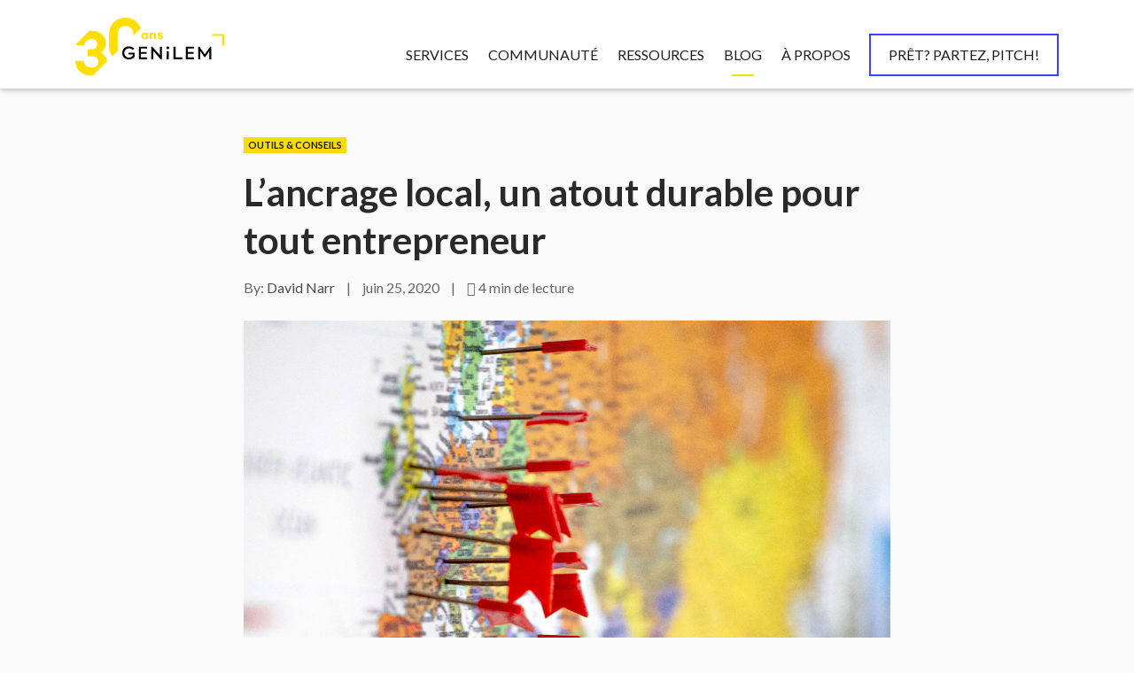

--- FILE ---
content_type: text/html; charset=UTF-8
request_url: https://blog.genilem.ch/lancrage-local-un-atout-durable-pour-tout-entrepreneur/
body_size: 15635
content:
<!DOCTYPE html>
<html lang="fr-FR">
<head>
<meta charset="UTF-8">
<meta name="viewport" content="width=device-width, initial-scale=1.0, maximum-scale=1.0, user-scalable=no">
		<style type="text/css">
					.heateor_sss_button_instagram span.heateor_sss_svg,a.heateor_sss_instagram span.heateor_sss_svg{background:radial-gradient(circle at 30% 107%,#fdf497 0,#fdf497 5%,#fd5949 45%,#d6249f 60%,#285aeb 90%)}
											.heateor_sss_horizontal_sharing .heateor_sss_svg,.heateor_sss_standard_follow_icons_container .heateor_sss_svg{
							color: #fff;
						border-width: 0px;
			border-style: solid;
			border-color: transparent;
		}
					.heateor_sss_horizontal_sharing .heateorSssTCBackground{
				color:#666;
			}
					.heateor_sss_horizontal_sharing span.heateor_sss_svg:hover,.heateor_sss_standard_follow_icons_container span.heateor_sss_svg:hover{
						border-color: transparent;
		}
		.heateor_sss_vertical_sharing span.heateor_sss_svg,.heateor_sss_floating_follow_icons_container span.heateor_sss_svg{
							color: #fff;
						border-width: 0px;
			border-style: solid;
			border-color: transparent;
		}
				.heateor_sss_vertical_sharing .heateorSssTCBackground{
			color:#666;
		}
						.heateor_sss_vertical_sharing span.heateor_sss_svg:hover,.heateor_sss_floating_follow_icons_container span.heateor_sss_svg:hover{
						border-color: transparent;
		}
		@media screen and (max-width:783px) {.heateor_sss_vertical_sharing{display:none!important}}		</style>
		<meta name='robots' content='index, follow, max-image-preview:large, max-snippet:-1, max-video-preview:-1' />

<!-- Google Tag Manager for WordPress by gtm4wp.com -->
<script data-cfasync="false" data-pagespeed-no-defer>
	var gtm4wp_datalayer_name = "dataLayer";
	var dataLayer = dataLayer || [];
</script>
<!-- End Google Tag Manager for WordPress by gtm4wp.com -->
	<!-- This site is optimized with the Yoast SEO plugin v19.7.2 - https://yoast.com/wordpress/plugins/seo/ -->
	<title>Ancrage local, un atout durable pour les entrepreneurs | Blog GENILEM</title><link rel="preload" as="style" href="https://fonts.googleapis.com/css?family=Lato%3A300%2C400%2C700%2C900&#038;subset=latin-ext&#038;display=swap" /><link rel="stylesheet" href="https://fonts.googleapis.com/css?family=Lato%3A300%2C400%2C700%2C900&#038;subset=latin-ext&#038;display=swap" media="print" onload="this.media='all'" /><noscript><link rel="stylesheet" href="https://fonts.googleapis.com/css?family=Lato%3A300%2C400%2C700%2C900&#038;subset=latin-ext&#038;display=swap" /></noscript>
	<meta name="description" content="La crise récente a montré l’importance pour un entrepreneur, d&#039;être intégré dans un territoire régional et bénéficier de ses ressources. Explications." />
	<link rel="canonical" href="https://blog.genilem.ch/lancrage-local-un-atout-durable-pour-tout-entrepreneur/" />
	<meta property="og:locale" content="fr_FR" />
	<meta property="og:type" content="article" />
	<meta property="og:title" content="Ancrage local, un atout durable pour les entrepreneurs | Blog GENILEM" />
	<meta property="og:description" content="La crise récente a montré l’importance pour un entrepreneur, d&#039;être intégré dans un territoire régional et bénéficier de ses ressources. Explications." />
	<meta property="og:url" content="https://blog.genilem.ch/lancrage-local-un-atout-durable-pour-tout-entrepreneur/" />
	<meta property="og:site_name" content="Genilem" />
	<meta property="article:publisher" content="https://www.facebook.com/genilem/" />
	<meta property="article:published_time" content="2020-06-25T10:14:54+00:00" />
	<meta property="article:modified_time" content="2024-01-23T11:52:20+00:00" />
	<meta property="og:image" content="https://blog.genilem.ch/wp-content/uploads/2020/06/ancrage-local.jpg" />
	<meta property="og:image:width" content="1024" />
	<meta property="og:image:height" content="683" />
	<meta property="og:image:type" content="image/jpeg" />
	<meta name="author" content="David Narr" />
	<meta name="twitter:card" content="summary_large_image" />
	<meta name="twitter:creator" content="@genilemvdge" />
	<meta name="twitter:site" content="@genilemvdge" />
	<meta name="twitter:label1" content="Écrit par" />
	<meta name="twitter:data1" content="David Narr" />
	<meta name="twitter:label2" content="Durée de lecture estimée" />
	<meta name="twitter:data2" content="5 minutes" />
	<script type="application/ld+json" class="yoast-schema-graph">{"@context":"https://schema.org","@graph":[{"@type":"WebPage","@id":"https://blog.genilem.ch/lancrage-local-un-atout-durable-pour-tout-entrepreneur/","url":"https://blog.genilem.ch/lancrage-local-un-atout-durable-pour-tout-entrepreneur/","name":"Ancrage local, un atout durable pour les entrepreneurs | Blog GENILEM","isPartOf":{"@id":"https://blog.genilem.ch/#website"},"primaryImageOfPage":{"@id":"https://blog.genilem.ch/lancrage-local-un-atout-durable-pour-tout-entrepreneur/#primaryimage"},"image":{"@id":"https://blog.genilem.ch/lancrage-local-un-atout-durable-pour-tout-entrepreneur/#primaryimage"},"thumbnailUrl":"https://blog.genilem.ch/wp-content/uploads/2020/06/ancrage-local.jpg","datePublished":"2020-06-25T10:14:54+00:00","dateModified":"2024-01-23T11:52:20+00:00","author":{"@id":"https://blog.genilem.ch/#/schema/person/619e544b1bd15ee6638400f6164f2a2e"},"description":"La crise récente a montré l’importance pour un entrepreneur, d'être intégré dans un territoire régional et bénéficier de ses ressources. Explications.","breadcrumb":{"@id":"https://blog.genilem.ch/lancrage-local-un-atout-durable-pour-tout-entrepreneur/#breadcrumb"},"inLanguage":"fr-FR","potentialAction":[{"@type":"ReadAction","target":["https://blog.genilem.ch/lancrage-local-un-atout-durable-pour-tout-entrepreneur/"]}]},{"@type":"ImageObject","inLanguage":"fr-FR","@id":"https://blog.genilem.ch/lancrage-local-un-atout-durable-pour-tout-entrepreneur/#primaryimage","url":"https://blog.genilem.ch/wp-content/uploads/2020/06/ancrage-local.jpg","contentUrl":"https://blog.genilem.ch/wp-content/uploads/2020/06/ancrage-local.jpg","width":1024,"height":683},{"@type":"BreadcrumbList","@id":"https://blog.genilem.ch/lancrage-local-un-atout-durable-pour-tout-entrepreneur/#breadcrumb","itemListElement":[{"@type":"ListItem","position":1,"name":"Home","item":"https://blog.genilem.ch/"},{"@type":"ListItem","position":2,"name":"L’ancrage local, un atout durable pour tout entrepreneur"}]},{"@type":"WebSite","@id":"https://blog.genilem.ch/#website","url":"https://blog.genilem.ch/","name":"Genilem","description":"Accompagnateur de jeune entreprises innovantes","potentialAction":[{"@type":"SearchAction","target":{"@type":"EntryPoint","urlTemplate":"https://blog.genilem.ch/?s={search_term_string}"},"query-input":"required name=search_term_string"}],"inLanguage":"fr-FR"},{"@type":"Person","@id":"https://blog.genilem.ch/#/schema/person/619e544b1bd15ee6638400f6164f2a2e","name":"David Narr","image":{"@type":"ImageObject","inLanguage":"fr-FR","@id":"https://blog.genilem.ch/#/schema/person/image/","url":"https://secure.gravatar.com/avatar/1ca7c1fea46d2e29e719ec37d8a28984?s=96&d=mm&r=g","contentUrl":"https://secure.gravatar.com/avatar/1ca7c1fea46d2e29e719ec37d8a28984?s=96&d=mm&r=g","caption":"David Narr"},"sameAs":["http://www.genilem.ch"],"url":"https://blog.genilem.ch/author/david-narr/"}]}</script>
	<!-- / Yoast SEO plugin. -->


<link rel='dns-prefetch' href='//www.google.com' />
<link rel='dns-prefetch' href='//maps.google.com' />
<link rel='dns-prefetch' href='//fonts.googleapis.com' />
<link rel='dns-prefetch' href='//code.ionicframework.com' />
<link href='https://fonts.gstatic.com' crossorigin rel='preconnect' />
<link rel="alternate" type="application/rss+xml" title="Genilem &raquo; Flux" href="https://blog.genilem.ch/feed/" />
<link rel="alternate" type="application/rss+xml" title="Genilem &raquo; Flux des commentaires" href="https://blog.genilem.ch/comments/feed/" />
<link rel="alternate" type="application/rss+xml" title="Genilem &raquo; L’ancrage local, un atout durable pour tout entrepreneur Flux des commentaires" href="https://blog.genilem.ch/lancrage-local-un-atout-durable-pour-tout-entrepreneur/feed/" />
<style type="text/css">
img.wp-smiley,
img.emoji {
	display: inline !important;
	border: none !important;
	box-shadow: none !important;
	height: 1em !important;
	width: 1em !important;
	margin: 0 0.07em !important;
	vertical-align: -0.1em !important;
	background: none !important;
	padding: 0 !important;
}
</style>
	<link rel='stylesheet' id='wp-block-library-css'  href='https://blog.genilem.ch/wp-includes/css/dist/block-library/style.min.css?ver=6.0.2' type='text/css' media='all' />
<style id='global-styles-inline-css' type='text/css'>
body{--wp--preset--color--black: #000000;--wp--preset--color--cyan-bluish-gray: #abb8c3;--wp--preset--color--white: #ffffff;--wp--preset--color--pale-pink: #f78da7;--wp--preset--color--vivid-red: #cf2e2e;--wp--preset--color--luminous-vivid-orange: #ff6900;--wp--preset--color--luminous-vivid-amber: #fcb900;--wp--preset--color--light-green-cyan: #7bdcb5;--wp--preset--color--vivid-green-cyan: #00d084;--wp--preset--color--pale-cyan-blue: #8ed1fc;--wp--preset--color--vivid-cyan-blue: #0693e3;--wp--preset--color--vivid-purple: #9b51e0;--wp--preset--gradient--vivid-cyan-blue-to-vivid-purple: linear-gradient(135deg,rgba(6,147,227,1) 0%,rgb(155,81,224) 100%);--wp--preset--gradient--light-green-cyan-to-vivid-green-cyan: linear-gradient(135deg,rgb(122,220,180) 0%,rgb(0,208,130) 100%);--wp--preset--gradient--luminous-vivid-amber-to-luminous-vivid-orange: linear-gradient(135deg,rgba(252,185,0,1) 0%,rgba(255,105,0,1) 100%);--wp--preset--gradient--luminous-vivid-orange-to-vivid-red: linear-gradient(135deg,rgba(255,105,0,1) 0%,rgb(207,46,46) 100%);--wp--preset--gradient--very-light-gray-to-cyan-bluish-gray: linear-gradient(135deg,rgb(238,238,238) 0%,rgb(169,184,195) 100%);--wp--preset--gradient--cool-to-warm-spectrum: linear-gradient(135deg,rgb(74,234,220) 0%,rgb(151,120,209) 20%,rgb(207,42,186) 40%,rgb(238,44,130) 60%,rgb(251,105,98) 80%,rgb(254,248,76) 100%);--wp--preset--gradient--blush-light-purple: linear-gradient(135deg,rgb(255,206,236) 0%,rgb(152,150,240) 100%);--wp--preset--gradient--blush-bordeaux: linear-gradient(135deg,rgb(254,205,165) 0%,rgb(254,45,45) 50%,rgb(107,0,62) 100%);--wp--preset--gradient--luminous-dusk: linear-gradient(135deg,rgb(255,203,112) 0%,rgb(199,81,192) 50%,rgb(65,88,208) 100%);--wp--preset--gradient--pale-ocean: linear-gradient(135deg,rgb(255,245,203) 0%,rgb(182,227,212) 50%,rgb(51,167,181) 100%);--wp--preset--gradient--electric-grass: linear-gradient(135deg,rgb(202,248,128) 0%,rgb(113,206,126) 100%);--wp--preset--gradient--midnight: linear-gradient(135deg,rgb(2,3,129) 0%,rgb(40,116,252) 100%);--wp--preset--duotone--dark-grayscale: url('#wp-duotone-dark-grayscale');--wp--preset--duotone--grayscale: url('#wp-duotone-grayscale');--wp--preset--duotone--purple-yellow: url('#wp-duotone-purple-yellow');--wp--preset--duotone--blue-red: url('#wp-duotone-blue-red');--wp--preset--duotone--midnight: url('#wp-duotone-midnight');--wp--preset--duotone--magenta-yellow: url('#wp-duotone-magenta-yellow');--wp--preset--duotone--purple-green: url('#wp-duotone-purple-green');--wp--preset--duotone--blue-orange: url('#wp-duotone-blue-orange');--wp--preset--font-size--small: 13px;--wp--preset--font-size--medium: 20px;--wp--preset--font-size--large: 36px;--wp--preset--font-size--x-large: 42px;}.has-black-color{color: var(--wp--preset--color--black) !important;}.has-cyan-bluish-gray-color{color: var(--wp--preset--color--cyan-bluish-gray) !important;}.has-white-color{color: var(--wp--preset--color--white) !important;}.has-pale-pink-color{color: var(--wp--preset--color--pale-pink) !important;}.has-vivid-red-color{color: var(--wp--preset--color--vivid-red) !important;}.has-luminous-vivid-orange-color{color: var(--wp--preset--color--luminous-vivid-orange) !important;}.has-luminous-vivid-amber-color{color: var(--wp--preset--color--luminous-vivid-amber) !important;}.has-light-green-cyan-color{color: var(--wp--preset--color--light-green-cyan) !important;}.has-vivid-green-cyan-color{color: var(--wp--preset--color--vivid-green-cyan) !important;}.has-pale-cyan-blue-color{color: var(--wp--preset--color--pale-cyan-blue) !important;}.has-vivid-cyan-blue-color{color: var(--wp--preset--color--vivid-cyan-blue) !important;}.has-vivid-purple-color{color: var(--wp--preset--color--vivid-purple) !important;}.has-black-background-color{background-color: var(--wp--preset--color--black) !important;}.has-cyan-bluish-gray-background-color{background-color: var(--wp--preset--color--cyan-bluish-gray) !important;}.has-white-background-color{background-color: var(--wp--preset--color--white) !important;}.has-pale-pink-background-color{background-color: var(--wp--preset--color--pale-pink) !important;}.has-vivid-red-background-color{background-color: var(--wp--preset--color--vivid-red) !important;}.has-luminous-vivid-orange-background-color{background-color: var(--wp--preset--color--luminous-vivid-orange) !important;}.has-luminous-vivid-amber-background-color{background-color: var(--wp--preset--color--luminous-vivid-amber) !important;}.has-light-green-cyan-background-color{background-color: var(--wp--preset--color--light-green-cyan) !important;}.has-vivid-green-cyan-background-color{background-color: var(--wp--preset--color--vivid-green-cyan) !important;}.has-pale-cyan-blue-background-color{background-color: var(--wp--preset--color--pale-cyan-blue) !important;}.has-vivid-cyan-blue-background-color{background-color: var(--wp--preset--color--vivid-cyan-blue) !important;}.has-vivid-purple-background-color{background-color: var(--wp--preset--color--vivid-purple) !important;}.has-black-border-color{border-color: var(--wp--preset--color--black) !important;}.has-cyan-bluish-gray-border-color{border-color: var(--wp--preset--color--cyan-bluish-gray) !important;}.has-white-border-color{border-color: var(--wp--preset--color--white) !important;}.has-pale-pink-border-color{border-color: var(--wp--preset--color--pale-pink) !important;}.has-vivid-red-border-color{border-color: var(--wp--preset--color--vivid-red) !important;}.has-luminous-vivid-orange-border-color{border-color: var(--wp--preset--color--luminous-vivid-orange) !important;}.has-luminous-vivid-amber-border-color{border-color: var(--wp--preset--color--luminous-vivid-amber) !important;}.has-light-green-cyan-border-color{border-color: var(--wp--preset--color--light-green-cyan) !important;}.has-vivid-green-cyan-border-color{border-color: var(--wp--preset--color--vivid-green-cyan) !important;}.has-pale-cyan-blue-border-color{border-color: var(--wp--preset--color--pale-cyan-blue) !important;}.has-vivid-cyan-blue-border-color{border-color: var(--wp--preset--color--vivid-cyan-blue) !important;}.has-vivid-purple-border-color{border-color: var(--wp--preset--color--vivid-purple) !important;}.has-vivid-cyan-blue-to-vivid-purple-gradient-background{background: var(--wp--preset--gradient--vivid-cyan-blue-to-vivid-purple) !important;}.has-light-green-cyan-to-vivid-green-cyan-gradient-background{background: var(--wp--preset--gradient--light-green-cyan-to-vivid-green-cyan) !important;}.has-luminous-vivid-amber-to-luminous-vivid-orange-gradient-background{background: var(--wp--preset--gradient--luminous-vivid-amber-to-luminous-vivid-orange) !important;}.has-luminous-vivid-orange-to-vivid-red-gradient-background{background: var(--wp--preset--gradient--luminous-vivid-orange-to-vivid-red) !important;}.has-very-light-gray-to-cyan-bluish-gray-gradient-background{background: var(--wp--preset--gradient--very-light-gray-to-cyan-bluish-gray) !important;}.has-cool-to-warm-spectrum-gradient-background{background: var(--wp--preset--gradient--cool-to-warm-spectrum) !important;}.has-blush-light-purple-gradient-background{background: var(--wp--preset--gradient--blush-light-purple) !important;}.has-blush-bordeaux-gradient-background{background: var(--wp--preset--gradient--blush-bordeaux) !important;}.has-luminous-dusk-gradient-background{background: var(--wp--preset--gradient--luminous-dusk) !important;}.has-pale-ocean-gradient-background{background: var(--wp--preset--gradient--pale-ocean) !important;}.has-electric-grass-gradient-background{background: var(--wp--preset--gradient--electric-grass) !important;}.has-midnight-gradient-background{background: var(--wp--preset--gradient--midnight) !important;}.has-small-font-size{font-size: var(--wp--preset--font-size--small) !important;}.has-medium-font-size{font-size: var(--wp--preset--font-size--medium) !important;}.has-large-font-size{font-size: var(--wp--preset--font-size--large) !important;}.has-x-large-font-size{font-size: var(--wp--preset--font-size--x-large) !important;}
</style>
<link data-minify="1" rel='stylesheet' id='contact-form-7-css'  href='https://blog.genilem.ch/wp-content/cache/min/1/wp-content/plugins/contact-form-7/includes/css/styles.css?ver=1736933770' type='text/css' media='all' />
<style id='contact-form-7-inline-css' type='text/css'>
.wpcf7 .wpcf7-recaptcha iframe {margin-bottom: 0;}.wpcf7 .wpcf7-recaptcha[data-align="center"] > div {margin: 0 auto;}.wpcf7 .wpcf7-recaptcha[data-align="right"] > div {margin: 0 0 0 auto;}
</style>
<link rel='stylesheet' id='bootstrap-css'  href='https://blog.genilem.ch/wp-content/themes/genilem/bootstrap-4/css/bootstrap.min.css?ver=6.0.2' type='text/css' media='all' />
<link rel='stylesheet' id='owl-style-css'  href='https://blog.genilem.ch/wp-content/themes/genilem/owl/owl.carousel.min.css?ver=all' type='text/css' media='all' />
<link data-minify="1" rel='stylesheet' id='bg-video-style-css'  href='https://blog.genilem.ch/wp-content/cache/min/1/wp-content/themes/genilem/js/jq-background-video/jquery.background-video.css?ver=1736933770' type='text/css' media='all' />
<link data-minify="1" rel='stylesheet' id='magnific-theme-css'  href='https://blog.genilem.ch/wp-content/cache/min/1/wp-content/themes/genilem/css/magnific-popup.css?ver=1736933770' type='text/css' media='all' />
<link data-minify="1" rel='stylesheet' id='animate-css'  href='https://blog.genilem.ch/wp-content/cache/min/1/wp-content/themes/genilem/css/animate.css?ver=1736933770' type='text/css' media='all' />

<link data-minify="1" rel='stylesheet' id='ionicons-css'  href='https://blog.genilem.ch/wp-content/cache/min/1/ionicons/2.0.1/css/ionicons.min.css?ver=1736933770' type='text/css' media='all' />
<link data-minify="1" rel='stylesheet' id='start-style-css'  href='https://blog.genilem.ch/wp-content/cache/min/1/wp-content/themes/genilem/style.css?ver=1736933770' type='text/css' media='all' />
<link data-minify="1" rel='stylesheet' id='wp_mailjet_subscribe_widget-widget-front-styles-css'  href='https://blog.genilem.ch/wp-content/cache/min/1/wp-content/plugins/mailjet-for-wordpress/src/widget/css/front-widget.css?ver=1736933770' type='text/css' media='all' />
<link data-minify="1" rel='stylesheet' id='heateor_sss_frontend_css-css'  href='https://blog.genilem.ch/wp-content/cache/min/1/wp-content/plugins/sassy-social-share/public/css/sassy-social-share-public.css?ver=1736933770' type='text/css' media='all' />
<script type='text/javascript' src='https://blog.genilem.ch/wp-includes/js/jquery/jquery.min.js?ver=3.6.0' id='jquery-core-js'></script>
<script type='text/javascript' src='https://blog.genilem.ch/wp-includes/js/jquery/jquery-migrate.min.js?ver=3.3.2' id='jquery-migrate-js'></script>
<script type='text/javascript' src='https://blog.genilem.ch/wp-content/themes/genilem/bootstrap-4/js/bootstrap.min.js?ver=6.0.2' id='bootstrap-script-js'></script>
<script type='text/javascript' src='https://blog.genilem.ch/wp-content/themes/genilem/owl/owl.carousel.min.js?ver=6.0.2' id='owl-script-js'></script>
<script type='text/javascript' src='https://blog.genilem.ch/wp-content/themes/genilem/js/jquery.fitvids.js?ver=6.0.2' id='fitvids-js'></script>
<script type='text/javascript' src='https://blog.genilem.ch/wp-content/themes/genilem/js/jq-background-video/jquery.background-video.js?ver=6.0.2' id='bg-video-js'></script>
<script type='text/javascript' src='https://blog.genilem.ch/wp-content/themes/genilem/js/jquery.magnific-popup.min.js?ver=6.0.2' id='magnific-js'></script>
<script type='text/javascript' src='https://blog.genilem.ch/wp-content/themes/genilem/js/jquery.matchHeight-min.js?ver=6.0.2' id='matchHeight-js'></script>
<script type='text/javascript' src='https://blog.genilem.ch/wp-content/themes/genilem/js/SmoothScroll.js?ver=6.0.2' id='SmoothScroll-js'></script>
<script type='text/javascript' src='https://maps.google.com/maps/api/js?key=AIzaSyDPtXgN1h6w3sEMOIBIGhaoPs0IMDPkJlM&#038;ver=6.0.2' id='gmap-js'></script>
<link rel="https://api.w.org/" href="https://blog.genilem.ch/wp-json/" /><link rel="alternate" type="application/json" href="https://blog.genilem.ch/wp-json/wp/v2/posts/2102" /><link rel="EditURI" type="application/rsd+xml" title="RSD" href="https://blog.genilem.ch/xmlrpc.php?rsd" />
<link rel="wlwmanifest" type="application/wlwmanifest+xml" href="https://blog.genilem.ch/wp-includes/wlwmanifest.xml" /> 
<meta name="generator" content="WordPress 6.0.2" />
<link rel='shortlink' href='https://blog.genilem.ch/?p=2102' />
<link rel="alternate" type="application/json+oembed" href="https://blog.genilem.ch/wp-json/oembed/1.0/embed?url=https%3A%2F%2Fblog.genilem.ch%2Flancrage-local-un-atout-durable-pour-tout-entrepreneur%2F" />
<link rel="alternate" type="text/xml+oembed" href="https://blog.genilem.ch/wp-json/oembed/1.0/embed?url=https%3A%2F%2Fblog.genilem.ch%2Flancrage-local-un-atout-durable-pour-tout-entrepreneur%2F&#038;format=xml" />

<!-- Google Tag Manager for WordPress by gtm4wp.com -->
<!-- GTM Container placement set to footer -->
<script data-cfasync="false" data-pagespeed-no-defer type="text/javascript">
	var dataLayer_content = {"pagePostType":"post","pagePostType2":"single-post","pageCategory":["outils-et-conseils"],"pageAttributes":["covid-19","economie-locale","entrepreneuriat","entrepreneurs","local","pme-magazine","region","regional","reseau","reseautage"],"pagePostAuthor":"David Narr"};
	dataLayer.push( dataLayer_content );
</script>
<script data-cfasync="false">
(function(w,d,s,l,i){w[l]=w[l]||[];w[l].push({'gtm.start':
new Date().getTime(),event:'gtm.js'});var f=d.getElementsByTagName(s)[0],
j=d.createElement(s),dl=l!='dataLayer'?'&l='+l:'';j.async=true;j.src=
'//www.googletagmanager.com/gtm.'+'js?id='+i+dl;f.parentNode.insertBefore(j,f);
})(window,document,'script','dataLayer','GTM-PX5MZQ9');
</script>
<!-- End Google Tag Manager -->
<!-- End Google Tag Manager for WordPress by gtm4wp.com --><link rel="icon" href="https://blog.genilem.ch/wp-content/uploads/2019/03/cropped-favicon-transparent-32x32.png" sizes="32x32" />
<link rel="icon" href="https://blog.genilem.ch/wp-content/uploads/2019/03/cropped-favicon-transparent-192x192.png" sizes="192x192" />
<link rel="apple-touch-icon" href="https://blog.genilem.ch/wp-content/uploads/2019/03/cropped-favicon-transparent-180x180.png" />
<meta name="msapplication-TileImage" content="https://blog.genilem.ch/wp-content/uploads/2019/03/cropped-favicon-transparent-270x270.png" />

</head>
<body data-rsssl=1 class="post-template-default single single-post postid-2102 single-format-standard">

	<div class="preload-page"><div class="loader"><i></i></div></div>

	<header class="">

		<div class="container">

			<a href="#" class="navicon"><i></i><i></i><i></i></a>
			<a href="https://genilem.ch/" class="logo">
				<img src="https://blog.genilem.ch/wp-content/uploads/2025/01/30logo.svg" alt="Genilem">
			</a>
			<nav class="main">
				<ul id="main-menu" class="menu"><li id="menu-item-5" class="menu-item menu-item-type-custom menu-item-object-custom menu-item-has-children menu-item-5"><a href="#">Services</a>
<ul class="sub-menu">
	<li id="menu-item-1170" class="menu-item menu-item-type-custom menu-item-object-custom menu-item-1170"><a href="https://genilem.ch/diagnostic/">Diagnostic de projet</a></li>
	<li id="menu-item-1172" class="menu-item menu-item-type-custom menu-item-object-custom menu-item-1172"><a href="https://genilem.ch/acceleration/">Accélération</a></li>
	<li id="menu-item-1171" class="menu-item menu-item-type-custom menu-item-object-custom menu-item-1171"><a href="https://formation.genilem.ch">Formation à la création d&rsquo;entreprise</a></li>
</ul>
</li>
<li id="menu-item-1175" class="menu-item menu-item-type-custom menu-item-object-custom menu-item-has-children menu-item-1175"><a href="#">Communauté</a>
<ul class="sub-menu">
	<li id="menu-item-2178" class="menu-item menu-item-type-custom menu-item-object-custom menu-item-2178"><a href="https://genilem.ch/entreprises-accelerees/">Entreprises accélérées</a></li>
	<li id="menu-item-2179" class="menu-item menu-item-type-custom menu-item-object-custom menu-item-2179"><a href="https://genilem.ch/alumni/">Alumni</a></li>
	<li id="menu-item-1948" class="menu-item menu-item-type-custom menu-item-object-custom menu-item-1948"><a href="https://genilem.ch/parrains/">Parrains</a></li>
</ul>
</li>
<li id="menu-item-1943" class="menu-item menu-item-type-custom menu-item-object-custom menu-item-has-children menu-item-1943"><a href="#">Ressources</a>
<ul class="sub-menu">
	<li id="menu-item-4904" class="menu-item menu-item-type-custom menu-item-object-custom menu-item-4904"><a href="https://genilem.ch/ia/">GENILEM IA</a></li>
	<li id="menu-item-3279" class="menu-item menu-item-type-custom menu-item-object-custom menu-item-3279"><a href="https://ressources.genilem.ch/">Guide en ligne : Créer son entreprise</a></li>
	<li id="menu-item-3280" class="menu-item menu-item-type-custom menu-item-object-custom menu-item-3280"><a href="https://ressources.genilem.ch/boite-a-outils-entrepreneur/">Boîte à outils de l&rsquo;entrepreneur</a></li>
	<li id="menu-item-2402" class="menu-item menu-item-type-custom menu-item-object-custom menu-item-2402"><a href="https://genilem.ch/prix-et-concours/">Prix et concours</a></li>
	<li id="menu-item-4760" class="menu-item menu-item-type-custom menu-item-object-custom menu-item-4760"><a href="https://genilem.ch/wp-content/uploads/2024/04/mapping-ecosysteme-creation-entreprise-genilem.pdf">Mapping écosystème</a></li>
</ul>
</li>
<li id="menu-item-1176" class="alt menu-item menu-item-type-custom menu-item-object-custom menu-item-home menu-item-has-children menu-item-1176"><a href="https://blog.genilem.ch/">Blog</a>
<ul class="sub-menu">
	<li id="menu-item-3725" class="menu-item menu-item-type-taxonomy menu-item-object-category menu-item-3725"><a href="https://blog.genilem.ch/category/actualites/">Actualités</a></li>
	<li id="menu-item-5810" class="menu-item menu-item-type-taxonomy menu-item-object-category menu-item-5810"><a href="https://blog.genilem.ch/category/special-30-ans/">Spécial 30 ans</a></li>
	<li id="menu-item-3726" class="menu-item menu-item-type-taxonomy menu-item-object-category menu-item-3726"><a href="https://blog.genilem.ch/category/podcast/">Podcast</a></li>
	<li id="menu-item-3728" class="menu-item menu-item-type-taxonomy menu-item-object-category current-post-ancestor current-menu-parent current-post-parent menu-item-3728"><a href="https://blog.genilem.ch/category/outils-et-conseils/">Outils &amp; Conseils</a></li>
	<li id="menu-item-3727" class="menu-item menu-item-type-taxonomy menu-item-object-category menu-item-3727"><a href="https://blog.genilem.ch/category/portraits-dentrepreneurs/">Portraits d&rsquo;entrepreneurs</a></li>
</ul>
</li>
<li id="menu-item-1946" class="menu-item menu-item-type-custom menu-item-object-custom menu-item-has-children menu-item-1946"><a href="#">À propos</a>
<ul class="sub-menu">
	<li id="menu-item-1174" class="menu-item menu-item-type-custom menu-item-object-custom menu-item-1174"><a href="https://genilem.ch/notre-association/">Notre association</a></li>
	<li id="menu-item-1947" class="menu-item menu-item-type-custom menu-item-object-custom menu-item-1947"><a href="https://genilem.ch/equipe/">Notre équipe</a></li>
	<li id="menu-item-3743" class="menu-item menu-item-type-custom menu-item-object-custom menu-item-3743"><a href="https://genilem.ch/dossiers/">Dossiers thématiques</a></li>
	<li id="menu-item-1177" class="menu-item menu-item-type-custom menu-item-object-custom menu-item-1177"><a href="https://genilem.ch/contact/">Contact</a></li>
</ul>
</li>
<li id="menu-item-4122" class="blue menu-item menu-item-type-custom menu-item-object-custom menu-item-4122"><a href="https://pitch.genilem.ch">PRÊT? PARTEZ, PITCH!</a></li>
</ul>			</nav>

		</div>


		<div class="mobileMenu">
			<div class="valign">
				<div class="middle">
					<ul id="mobile-menu" class="menu"><li id="menu-item-1178" class="menu-item menu-item-type-custom menu-item-object-custom menu-item-1178"><a href="https://genilem.ch">Home</a></li>
<li id="menu-item-231" class="menu-item menu-item-type-custom menu-item-object-custom menu-item-has-children menu-item-231"><a href="#">Services</a>
<ul class="sub-menu">
	<li id="menu-item-1179" class="menu-item menu-item-type-custom menu-item-object-custom menu-item-1179"><a href="https://genilem.ch/diagnostic/">Diagnostic de projet</a></li>
	<li id="menu-item-1181" class="menu-item menu-item-type-custom menu-item-object-custom menu-item-1181"><a href="https://genilem.ch/acceleration/">Accélération</a></li>
	<li id="menu-item-1180" class="menu-item menu-item-type-custom menu-item-object-custom menu-item-1180"><a href="https://formation.genilem.ch">Formation à la création d&rsquo;entreprise</a></li>
</ul>
</li>
<li id="menu-item-1184" class="menu-item menu-item-type-custom menu-item-object-custom menu-item-has-children menu-item-1184"><a href="#">Communauté</a>
<ul class="sub-menu">
	<li id="menu-item-2180" class="menu-item menu-item-type-custom menu-item-object-custom menu-item-2180"><a href="https://genilem.ch/entreprises-accelerees/">Entreprises accélérées</a></li>
	<li id="menu-item-2181" class="menu-item menu-item-type-custom menu-item-object-custom menu-item-2181"><a href="https://genilem.ch/alumni/">Alumni</a></li>
	<li id="menu-item-1958" class="menu-item menu-item-type-custom menu-item-object-custom menu-item-1958"><a href="https://genilem.ch/parrains/">Parrains</a></li>
</ul>
</li>
<li id="menu-item-1952" class="menu-item menu-item-type-custom menu-item-object-custom menu-item-has-children menu-item-1952"><a href="#">Ressources</a>
<ul class="sub-menu">
	<li id="menu-item-4903" class="menu-item menu-item-type-custom menu-item-object-custom menu-item-4903"><a href="https://genilem.ch/ia/">GENILEM IA</a></li>
	<li id="menu-item-3282" class="menu-item menu-item-type-custom menu-item-object-custom menu-item-3282"><a href="https://ressources.genilem.ch/">Guide en ligne : Créer son entreprise</a></li>
	<li id="menu-item-3281" class="menu-item menu-item-type-custom menu-item-object-custom menu-item-3281"><a href="https://ressources.genilem.ch/boite-a-outils-entrepreneur/">Boîte à outils de l&rsquo;entrepreneur</a></li>
	<li id="menu-item-2401" class="menu-item menu-item-type-custom menu-item-object-custom menu-item-2401"><a href="https://genilem.ch/prix-et-concours/">Prix et concours</a></li>
	<li id="menu-item-4762" class="menu-item menu-item-type-custom menu-item-object-custom menu-item-4762"><a href="https://genilem.ch/wp-content/uploads/2024/04/mapping-ecosysteme-creation-entreprise-genilem.pdf">Mapping écosystème</a></li>
</ul>
</li>
<li id="menu-item-1185" class="menu-item menu-item-type-custom menu-item-object-custom menu-item-home menu-item-has-children menu-item-1185"><a href="https://blog.genilem.ch/">Blog</a>
<ul class="sub-menu">
	<li id="menu-item-3721" class="menu-item menu-item-type-taxonomy menu-item-object-category menu-item-3721"><a href="https://blog.genilem.ch/category/actualites/">Actualités</a></li>
	<li id="menu-item-5811" class="menu-item menu-item-type-taxonomy menu-item-object-category menu-item-5811"><a href="https://blog.genilem.ch/category/special-30-ans/">Spécial 30 ans</a></li>
	<li id="menu-item-3722" class="menu-item menu-item-type-taxonomy menu-item-object-category menu-item-3722"><a href="https://blog.genilem.ch/category/podcast/">Podcast</a></li>
	<li id="menu-item-3724" class="menu-item menu-item-type-taxonomy menu-item-object-category current-post-ancestor current-menu-parent current-post-parent menu-item-3724"><a href="https://blog.genilem.ch/category/outils-et-conseils/">Outils &amp; Conseils</a></li>
	<li id="menu-item-3723" class="menu-item menu-item-type-taxonomy menu-item-object-category menu-item-3723"><a href="https://blog.genilem.ch/category/portraits-dentrepreneurs/">Portraits d&rsquo;entrepreneurs</a></li>
</ul>
</li>
<li id="menu-item-1955" class="menu-item menu-item-type-custom menu-item-object-custom menu-item-has-children menu-item-1955"><a href="#">À propos</a>
<ul class="sub-menu">
	<li id="menu-item-1956" class="menu-item menu-item-type-custom menu-item-object-custom menu-item-1956"><a href="https://genilem.ch/notre-association/">Notre association</a></li>
	<li id="menu-item-1957" class="menu-item menu-item-type-custom menu-item-object-custom menu-item-1957"><a href="https://genilem.ch/equipe/">Notre équipe</a></li>
	<li id="menu-item-3742" class="menu-item menu-item-type-custom menu-item-object-custom menu-item-3742"><a href="https://genilem.ch/dossiers/">Dossiers thématiques</a></li>
	<li id="menu-item-1186" class="menu-item menu-item-type-custom menu-item-object-custom menu-item-1186"><a href="https://genilem.ch/contact/">Contact</a></li>
</ul>
</li>
<li id="menu-item-4121" class="menu-item menu-item-type-custom menu-item-object-custom menu-item-4121"><a href="https://pitch.genilem.ch">PRÊT? PARTEZ, PITCH!</a></li>
</ul>				</div>
			</div>
		</div>

		<div class="searchBox">
			<div class="valign">
				<div class="middle">
					<form role="search" method="get" action="https://blog.genilem.ch/">
					  <div class="input-group">
					    <input type="search" class="" placeholder="Pretraga...." name="s">
					    <button class="" type="submit"><i class="ion-ios-search"></i></button>
					  </div>
					</form>
				</div>
			</div>
		</div>

	</header>



	<section class="single-article">
		<div class="container">
			<div class="row">

				<div class="col-md-8 offset-md-2">
					<article>

												<a href="/category/outils-et-conseils/" title="Outils &amp; Conseils Catégorie" class="cat">Outils &amp; Conseils</a>						<h1 class="title">L’ancrage local, un atout durable pour tout entrepreneur</h1>
						<div class="meta">
							<span>By: <a href="https://blog.genilem.ch/author/david-narr/">David Narr</a></span>
							<span class="separator">|</span>
							<span>juin 25, 2020</span>
							<span class="separator">|</span>
							<span><i class="ion-clock"></i> <span class="span-reading-time rt-reading-time"><span class="rt-label rt-prefix"></span> <span class="rt-time"> 4</span> <span class="rt-label rt-postfix">min de lecture</span></span></span>
						</div>
												<img width="1024" height="683" src="https://blog.genilem.ch/wp-content/uploads/2020/06/ancrage-local-1024x683.jpg" class="" alt="" loading="lazy" data-sizes="auto" srcset="https://blog.genilem.ch/wp-content/uploads/2020/06/ancrage-local.jpg 1024w, https://blog.genilem.ch/wp-content/uploads/2020/06/ancrage-local-300x200.jpg 300w, https://blog.genilem.ch/wp-content/uploads/2020/06/ancrage-local-768x512.jpg 768w, https://blog.genilem.ch/wp-content/uploads/2020/06/ancrage-local-700x467.jpg 700w" sizes="(max-width: 1024px) 100vw, 1024px" />						<div class="content">
							
<h2><strong>Bénévolat, approvisionnement alimentaire, échanges économiques : la crise récente a montré l’importance voire la primauté de l’échelon local, quels que soient les domaines d’activités. Pour un entrepreneur, être intégré dans un territoire</strong> <strong> régional offre une variété de ressources, impossible à négliger. Explications.</strong></h2>



<p>La crise de 2008 ou celle du franc fort avaient déjà rendu les entreprises attentives à l’intérêt de disposer d’un certain nombre de fournisseurs locaux. La pandémie a rendu ce réseau d’approvisionnement absolument crucial : lorsque les frontières sont fermées, l’échelon local devient finalement le seul espace d’activités possible.</p>



<p>Cependant, cultiver son ancrage local ne peut se limiter à des échanges de biens et de services. Il s’agit de développer progressivement un tissu de relations et de connaissances pour mieux comprendre le territoire dans lequel on agit, et pouvoir y identifier plus rapidement des opportunités. Plusieurs méthodes et possibilités existent, à vous de choisir, en fonction de votre personnalité et de la réalité de votre région, ce qui peut vous convenir au mieux :</p>



<ul><li><strong>Acceptez les invitations !</strong> C’est peut-être la toute première chose à revoir. Plutôt que d’ignorer les cartons d’invitations ou considérer les « passe boire un verre » comme une perte de temps, saisissez-le s comme des opportunités de connaître vraiment les gens que vous croisez au quotidien. Qu’il s’agisse des portes ouvertes d’un fournisseur, de l’inauguration des nouveaux locaux d’un artisan du quartier, ou de l’apéritif de l’entreprise qui partage votre immeuble. Par ailleurs, n’oubliez pas les événements organisés par les instances officielles –petit-déjeuner des PME organisées par les promotions économiques par exemple. Ils ont pour but principal de vous permettre d’étendre votre réseau.</li></ul>



<ul><li><strong>Intéressez-vous aux clubs locaux </strong>: amis du musée, alliance pour la nature, équipe sportive ou club dédié au vin… rejoignez un collectif local qui partage vos intérêts ou vos passions : en plus d’y développer des connaissances voire de réelles amitiés, vous rencontrerez des profils de tous horizons.</li></ul>



<ul><li>Pas le temps pour les loisirs ? <strong>Sponsorisez un club ou une organisation de votre choix </strong>! Non seulement vous y gagnerez en terme image  et en sympathie, mais ses membres seront les meilleurs ambassadeurs de votre marque. Pas sûr de comment vous y prendre ? Lisez ces <a href="https://www.kmu.admin.ch/kmu/fr/home/actuel/theme-du-mois/2015/le-sponsoring-une-bonne-strategie-pour-les-pme.html">conseils très clairs</a> du Secrétariat d’État à l’Économie.</li></ul>



<ul><li><strong>Acceptez les sollicitations </strong>: votre commune vous propose de présenter votre entreprise pour une soirée dédiée aux nouveaux habitants ? Les élèves de l’école souhaitent vous écouter lors d’une journée des métiers ? Ne négligez pas systématiquement ces opportunités même dans des milieux a priori éloignés de votre activité quotidienne : ils sont une occasion pour vous faire connaître positivement et parler de vous.</li></ul>



<ul><li><strong>Partagez vos connaissances :</strong> les soirées TEDx sont devenues légion, tout  comme les soirées à thèmes, les conférences ou soirées entre entrepreneurs, même s’il s’agit de raconter <a href="https://www.facebook.com/fun.switzerland">son pire échec</a> : partagez votre expertise, même sur un blog : cela ne peut qu’entraîner des échanges et des conversations très riches.</li></ul>



<ul><li><strong>Intéressez-vous à la vie locale </strong>: ne négligez pas les initiatives de votre commune : créations d’incubateurs, ou d’espaces en ligne dédiés à l’environnement, les fêtes ou festivals fédérateurs – même s’ils sont annulés cet été. S’intégrer n’implique pas de tout faire comme les habitants du cru, mais de comprendre ce qui les fait vibrer et pourquoi, donc saisir les valeurs qui fondent une communauté. Négliger cela, risque de rendre une relation de confiance plus compliquée. Bien entendu, tout le monde comprend l’anglais, mais si vous parlez un français, même imparfait, votre effort à tenter de comprendre la culture sera apprécié.</li></ul>



<h3><strong>Quelle est l’importance de développer son ancrage local ?</strong></h3>



<ul><li><strong>Le développement d’un réseau </strong>: Quelle que soit la phase de développement de votre entreprise, vous aurez forcément besoin à un moment ou à un autre de pouvoir échanger avec des personnes qui sont déjà passées par là et qui pourront vous conseiller. Profiter de cet <a href="https://blogs.pme.ch/david-narr/2019/01/29/rester-seul-pour-creer-son-entreprise-une-mauvaise-idee/">échange entre pairs</a> est beaucoup plus facile… quand on dispose déjà d’un réseau de pairs.</li></ul>



<ul><li><strong>L’atout de la proximité :</strong> à force de tisser des liens, il arrive que l’on découvre qu’un collègue de bureau dispose de compétences méconnues, ou qu’une entreprise voisine comporte des spécialistes précieux et très pointus, d’une grande aide dans certaines situations. Sans compter que, quels que soient les réseaux fréquentés, nombreuses sont les personnes à avoir plusieurs casquettes et plusieurs expériences professionnelles : une richesse à cultiver.</li></ul>



<ul><li><strong>Des infos plus rapides :</strong> en pleine crise, quand les infos circulent dans tous les sens et que l’incertitude est au rendez-vous, un réseau de personnes actives dans différents milieux permet d’avoir plus d’informations et de pouvoir prendre le pouls de la situation avec plus de justesse. Ceci est valable aussi en temps « normal » : pour s’informer sur les biens immobiliers ou des postes à ouvrir, rien de mieux que les discussions hors ligne.</li></ul>



<ul><li><strong>Travailler sa réputation</strong> <strong>, donc celle de son entreprise:</strong> être connu et reconnu dans différents milieux permet de faire connaître et partager ses valeurs et participe à la création d’une réputation positive.</li></ul>



<ul><li><strong>Faciliter ses ventes </strong>: la pandémie a marqué une inflexion pour l’achat local, devenu un acte de soutien aux commerçants et artisans frappés de plein fouet par la crise. S’approvisionner localement et faire savoir qu’on s’ancre à cet échelon envoie un signal positif et clair aux clients, qui en retour n’hésiteront pas à faire preuve de fidélité.</li></ul>



<ul><li><strong>Mieux communiquer :</strong> la presse locale s’intéresse toujours à la vie des entreprises actives sur son territoire, un journal ou une télévision locale vous accorderont souvent plus d’espace ou de temps, mais suivront aussi votre évolution avec plus d’attention que certains titres nationaux.</li></ul>



<p>On voit donc que développer sa présence au niveau local est un atout à plusieurs niveaux, et va bien au-delà de trouver d’éventuels nouveaux clients. Cet ancrage permet d’augmenter sa stabilité et sa capacité à voir certaines difficultés venir et à les surmonter grâce à des soutiens divers et variés.</p>
						</div>

												<div class="row share-blog">
							<div class="col-md-6">
								<h3>Partager</h3>
								<div class="heateor_sss_sharing_container heateor_sss_horizontal_sharing" data-heateor-ss-offset="0" data-heateor-sss-href='https://blog.genilem.ch/lancrage-local-un-atout-durable-pour-tout-entrepreneur/'><div class="heateor_sss_sharing_ul"><a class="heateor_sss_facebook" href="https://www.facebook.com/sharer/sharer.php?u=https%3A%2F%2Fblog.genilem.ch%2Flancrage-local-un-atout-durable-pour-tout-entrepreneur%2F" title="Facebook" rel="nofollow noopener" target="_blank" style="font-size:32px!important;box-shadow:none;display:inline-block;vertical-align:middle"><span class="heateor_sss_svg" style="background-color:#3c589a;width:35px;height:35px;border-radius:999px;display:inline-block;opacity:1;float:left;font-size:32px;box-shadow:none;display:inline-block;font-size:16px;padding:0 4px;vertical-align:middle;background-repeat:repeat;overflow:hidden;padding:0;cursor:pointer;box-sizing:content-box"><svg style="display:block;border-radius:999px;" focusable="false" aria-hidden="true" xmlns="http://www.w3.org/2000/svg" width="100%" height="100%" viewBox="-5 -5 42 42"><path d="M17.78 27.5V17.008h3.522l.527-4.09h-4.05v-2.61c0-1.182.33-1.99 2.023-1.99h2.166V4.66c-.375-.05-1.66-.16-3.155-.16-3.123 0-5.26 1.905-5.26 5.405v3.016h-3.53v4.09h3.53V27.5h4.223z" fill="#fff"></path></svg></span></a><a class="heateor_sss_button_twitter" href="http://twitter.com/intent/tweet?text=L%E2%80%99ancrage%20local%2C%20un%20atout%20durable%20pour%20tout%20entrepreneur&url=https%3A%2F%2Fblog.genilem.ch%2Flancrage-local-un-atout-durable-pour-tout-entrepreneur%2F" title="Twitter" rel="nofollow noopener" target="_blank" style="font-size:32px!important;box-shadow:none;display:inline-block;vertical-align:middle"><span class="heateor_sss_svg heateor_sss_s__default heateor_sss_s_twitter" style="background-color:#55acee;width:35px;height:35px;border-radius:999px;display:inline-block;opacity:1;float:left;font-size:32px;box-shadow:none;display:inline-block;font-size:16px;padding:0 4px;vertical-align:middle;background-repeat:repeat;overflow:hidden;padding:0;cursor:pointer;box-sizing:content-box"><svg style="display:block;border-radius:999px;" focusable="false" aria-hidden="true" xmlns="http://www.w3.org/2000/svg" width="100%" height="100%" viewBox="-4 -4 39 39"><path d="M28 8.557a9.913 9.913 0 0 1-2.828.775 4.93 4.93 0 0 0 2.166-2.725 9.738 9.738 0 0 1-3.13 1.194 4.92 4.92 0 0 0-3.593-1.55 4.924 4.924 0 0 0-4.794 6.049c-4.09-.21-7.72-2.17-10.15-5.15a4.942 4.942 0 0 0-.665 2.477c0 1.71.87 3.214 2.19 4.1a4.968 4.968 0 0 1-2.23-.616v.06c0 2.39 1.7 4.38 3.952 4.83-.414.115-.85.174-1.297.174-.318 0-.626-.03-.928-.086a4.935 4.935 0 0 0 4.6 3.42 9.893 9.893 0 0 1-6.114 2.107c-.398 0-.79-.023-1.175-.068a13.953 13.953 0 0 0 7.55 2.213c9.056 0 14.01-7.507 14.01-14.013 0-.213-.005-.426-.015-.637.96-.695 1.795-1.56 2.455-2.55z" fill="#fff"></path></svg></span></a><a class="heateor_sss_button_linkedin" href="http://www.linkedin.com/shareArticle?mini=true&url=https%3A%2F%2Fblog.genilem.ch%2Flancrage-local-un-atout-durable-pour-tout-entrepreneur%2F&title=L%E2%80%99ancrage%20local%2C%20un%20atout%20durable%20pour%20tout%20entrepreneur" title="Linkedin" rel="nofollow noopener" target="_blank" style="font-size:32px!important;box-shadow:none;display:inline-block;vertical-align:middle"><span class="heateor_sss_svg heateor_sss_s__default heateor_sss_s_linkedin" style="background-color:#0077b5;width:35px;height:35px;border-radius:999px;display:inline-block;opacity:1;float:left;font-size:32px;box-shadow:none;display:inline-block;font-size:16px;padding:0 4px;vertical-align:middle;background-repeat:repeat;overflow:hidden;padding:0;cursor:pointer;box-sizing:content-box"><svg style="display:block;border-radius:999px;" focusable="false" aria-hidden="true" xmlns="http://www.w3.org/2000/svg" width="100%" height="100%" viewBox="0 0 32 32"><path d="M6.227 12.61h4.19v13.48h-4.19V12.61zm2.095-6.7a2.43 2.43 0 0 1 0 4.86c-1.344 0-2.428-1.09-2.428-2.43s1.084-2.43 2.428-2.43m4.72 6.7h4.02v1.84h.058c.56-1.058 1.927-2.176 3.965-2.176 4.238 0 5.02 2.792 5.02 6.42v7.395h-4.183v-6.56c0-1.564-.03-3.574-2.178-3.574-2.18 0-2.514 1.7-2.514 3.46v6.668h-4.187V12.61z" fill="#fff"></path></svg></span></a><a class="heateor_sss_button_pinterest" onclick="javascript:void( (function() {var e=document.createElement('script' );e.setAttribute('type','text/javascript' );e.setAttribute('charset','UTF-8' );e.setAttribute('src','//assets.pinterest.com/js/pinmarklet.js?r='+Math.random()*99999999);document.body.appendChild(e)})());" title="Pinterest" rel="nofollow noopener" style="font-size:32px!important;box-shadow:none;display:inline-block;vertical-align:middle"><span class="heateor_sss_svg heateor_sss_s__default heateor_sss_s_pinterest" style="background-color:#cc2329;width:35px;height:35px;border-radius:999px;display:inline-block;opacity:1;float:left;font-size:32px;box-shadow:none;display:inline-block;font-size:16px;padding:0 4px;vertical-align:middle;background-repeat:repeat;overflow:hidden;padding:0;cursor:pointer;box-sizing:content-box"><svg style="display:block;border-radius:999px;" focusable="false" aria-hidden="true" xmlns="http://www.w3.org/2000/svg" width="100%" height="100%" viewBox="-2 -2 35 35"><path fill="#fff" d="M16.539 4.5c-6.277 0-9.442 4.5-9.442 8.253 0 2.272.86 4.293 2.705 5.046.303.125.574.005.662-.33.061-.231.205-.816.27-1.06.088-.331.053-.447-.191-.736-.532-.627-.873-1.439-.873-2.591 0-3.338 2.498-6.327 6.505-6.327 3.548 0 5.497 2.168 5.497 5.062 0 3.81-1.686 7.025-4.188 7.025-1.382 0-2.416-1.142-2.085-2.545.397-1.674 1.166-3.48 1.166-4.689 0-1.081-.581-1.983-1.782-1.983-1.413 0-2.548 1.462-2.548 3.419 0 1.247.421 2.091.421 2.091l-1.699 7.199c-.505 2.137-.076 4.755-.039 5.019.021.158.223.196.314.077.13-.17 1.813-2.247 2.384-4.324.162-.587.929-3.631.929-3.631.46.876 1.801 1.646 3.227 1.646 4.247 0 7.128-3.871 7.128-9.053.003-3.918-3.317-7.568-8.361-7.568z"/></svg></span></a><a class="heateor_sss_more" title="More" rel="nofollow noopener" style="font-size: 32px!important;border:0;box-shadow:none;display:inline-block!important;font-size:16px;padding:0 4px;vertical-align: middle;display:inline;" href="https://blog.genilem.ch/lancrage-local-un-atout-durable-pour-tout-entrepreneur/" onclick="event.preventDefault()"><span class="heateor_sss_svg" style="background-color:#ee8e2d;width:35px;height:35px;border-radius:999px;display:inline-block!important;opacity:1;float:left;font-size:32px!important;box-shadow:none;display:inline-block;font-size:16px;padding:0 4px;vertical-align:middle;display:inline;background-repeat:repeat;overflow:hidden;padding:0;cursor:pointer;box-sizing:content-box;" onclick="heateorSssMoreSharingPopup(this, 'https://blog.genilem.ch/lancrage-local-un-atout-durable-pour-tout-entrepreneur/', 'L%E2%80%99ancrage%20local%2C%20un%20atout%20durable%20pour%20tout%20entrepreneur', '' )"><svg xmlns="http://www.w3.org/2000/svg" xmlns:xlink="http://www.w3.org/1999/xlink" viewBox="-.3 0 32 32" version="1.1" width="100%" height="100%" style="display:block;border-radius:999px;" xml:space="preserve"><g><path fill="#fff" d="M18 14V8h-4v6H8v4h6v6h4v-6h6v-4h-6z" fill-rule="evenodd"></path></g></svg></span></a></div><div class="heateorSssClear"></div></div>							</div>
							<div class="col-md-6 text-right">
								<br/><br/>
								<a href="/" class="button yellow">Retour au blog</a>
							</div>
						</div>
						<hr/>
											</article>

					<div class="related"><div class="section-title"><h2>Articles <span>apparentés</span></h2></div><div class="row matchHeight">										<div class="col-12 col-md-6">
											<article class="newscard nc-margin wow fadeInUp" data-wow-delay="0.3s">
												<div class="img-wrap">
													<a href="https://blog.genilem.ch/maitriser-son-entonnoir-de-vente/" class="image" style="background:url('https://blog.genilem.ch/wp-content/uploads/2025/12/maitriser-son-entonnoir-de-vente-genilem.png') center no-repeat;"></a>
													<div class="inner">
														<a href="" title="Outils &amp; Conseils Catégorie" class="cat">Outils &amp; Conseils</a>													</div>
												</div>
												<div class="outer mh">
													<div class="meta">décembre 16, 2025</div>
													<h4><a href="https://blog.genilem.ch/maitriser-son-entonnoir-de-vente/">Maîtriser son entonnoir de vente : le levier souvent sous-estimé des jeunes entreprises</a></h4>
													<p>Lorsque les premières ventes peinent à décoller, les entrepreneurꞏeuses ont souvent tendance à remettre en question leur produit. Pourtant, la clé se trouve bien souvent ailleurs : dans la compré...</p>
												</div>
											</article>
										</div>
																				<div class="col-12 col-md-6">
											<article class="newscard nc-margin wow fadeInUp" data-wow-delay="0.6s">
												<div class="img-wrap">
													<a href="https://blog.genilem.ch/comment-apprendre-a-reseauter/" class="image" style="background:url('https://blog.genilem.ch/wp-content/uploads/2025/08/reseau-header-1-1.png') center no-repeat;"></a>
													<div class="inner">
														<a href="" title="Spécial 30 ans Catégorie" class="cat">Spécial 30 ans</a>													</div>
												</div>
												<div class="outer mh">
													<div class="meta">août 19, 2025</div>
													<h4><a href="https://blog.genilem.ch/comment-apprendre-a-reseauter/">Comment apprendre à réseauter ? </a></h4>
													<p>C’est LA compétence essentielle pour tout·e entrepreneur·euse ou professionnel·le souhaitant développer son activité et élargir ses horizons : réseauter. À l’occasion des 30 ans de ...</p>
												</div>
											</article>
										</div>
										</div></div>
				</div>



			</div>
		</div>
	</section>


	<!-- /* article schema */ -->
	<script type="application/ld+json">
	  {
	    "@context": "http://schema.org",
	    "@type": "NewsArticle",
	    "mainEntityOfPage": {
	      "@type": "WebPage",
	      "@id": "https://blog.genilem.ch/lancrage-local-un-atout-durable-pour-tout-entrepreneur/"
	    },
	    "headline": "L’ancrage local, un atout durable pour tout entrepreneur",
	    "image": [
	      "https://blog.genilem.ch/wp-content/uploads/2020/06/ancrage-local-150x150.jpg",
	      "https://blog.genilem.ch/wp-content/uploads/2020/06/ancrage-local-1024x683.jpg",
	      "https://blog.genilem.ch/wp-content/uploads/2020/06/ancrage-local.jpg"
	    ],
	    "datePublished": " ",
	    "dateModified": "2024-01-23T11:52:20+00:00 ",
	    "author": {
	      "@type": "Person",
	      "name": "David Narr"
	    },
	    "publisher": {
	      "@type": "Organization",
	      "name": "Genilem",
	      "logo": {
	        "@type": "ImageObject",
	        "url": ""
	      }
	    },
	    "description": "Bénévolat, approvisionnement alimentaire, échanges économiques : la crise récente a montré l’importance voire la primauté de l’échelon local, quels que soient les domaines d’activités. Pour un entrepreneur, être intégré dans un territoire  régional offre une variété de ressources, impossible à négliger. Explications. La crise de 2008 ou celle du franc fort avaient déjà rendu les entreprises attentives [&hellip;]"
	  }
	</script>


<footer>

  <div class="container bottom">
    <div class="row matchHeight">

      <div class="col-md-6 col-lg-3 mh">
        <aside id="nav_menu-2" class="widget widget_nav_menu"><h3>SERVICES</h3><div class="menu-footer-1-container"><ul id="menu-footer-1" class="menu"><li id="menu-item-1166" class="menu-item menu-item-type-custom menu-item-object-custom menu-item-1166"><a href="https://genilem.ch/diagnostic/">Diagnostic de projet</a></li>
<li id="menu-item-1167" class="menu-item menu-item-type-custom menu-item-object-custom menu-item-1167"><a href="https://formation.genilem.ch">Formation</a></li>
<li id="menu-item-1168" class="menu-item menu-item-type-custom menu-item-object-custom menu-item-1168"><a href="https://genilem.ch/accompagnement/">Accompagnement</a></li>
</ul></div></aside>      </div>

      <div class="col-md-6 col-lg-3 mh">
        <aside id="nav_menu-3" class="widget widget_nav_menu"><h3>ASSOCIATION</h3><div class="menu-footer-2-container"><ul id="menu-footer-2" class="menu"><li id="menu-item-96" class="menu-item menu-item-type-custom menu-item-object-custom menu-item-96"><a href="https://genilem.ch/equipe/">Equipe</a></li>
<li id="menu-item-1165" class="menu-item menu-item-type-custom menu-item-object-custom menu-item-1165"><a href="https://genilem.ch/entreprises-accompagnees/">Entreprises accompagnées</a></li>
<li id="menu-item-2182" class="menu-item menu-item-type-custom menu-item-object-custom menu-item-2182"><a href="https://genilem.ch/alumni/">Alumni</a></li>
<li id="menu-item-98" class="menu-item menu-item-type-custom menu-item-object-custom menu-item-98"><a target="_blank" rel="noopener" href="https://genilem.presskithero.com/articles">Presse</a></li>
<li id="menu-item-1950" class="menu-item menu-item-type-custom menu-item-object-custom menu-item-1950"><a href="https://genilem.ch/notre-association/">Rapports annuels</a></li>
</ul></div></aside>      </div>

      <div class="col-md-6 col-lg-3 mh">
        <aside id="nav_menu-4" class="widget widget_nav_menu"><h3>RESSOURCES</h3><div class="menu-footer-3-container"><ul id="menu-footer-3" class="menu"><li id="menu-item-1164" class="menu-item menu-item-type-custom menu-item-object-custom menu-item-home menu-item-1164"><a href="https://blog.genilem.ch">Blog</a></li>
<li id="menu-item-3889" class="menu-item menu-item-type-custom menu-item-object-custom menu-item-3889"><a href="https://ressources.genilem.ch/">Guide en ligne</a></li>
<li id="menu-item-1210" class="menu-item menu-item-type-custom menu-item-object-custom menu-item-1210"><a href="https://ressources.genilem.ch/boite-a-outils-entrepreneur/">Boîte à outils</a></li>
</ul></div></aside>      </div>

      <div class="col-lg-3 mh">
        <aside id="text-2" class="widget widget_text">			<div class="textwidget"><p><strong>GENILEM Genève</strong><br />
Avenue de Sécheron 15<br />
1202 Genève<br />
T. <a href="tel:0228173777">022 817 37 77</a></p>
<p><strong>GENILEM Vaud</strong><br />
Avenue d&rsquo;Ouchy 47<br />
CP315 | 1006 Lausanne<br />
T. <a href="tel:0216015611">021 601 56 11</a></p>
<div class="socials"><a href="https://www.linkedin.com/company/genilem" target="_blank" rel="noopener"><br />
<i class="ion-social-linkedin"></i><br />
</a><br />
<a href="https://www.instagram.com/genilem.ch/" target="_blank" rel="noopener"><br />
<i class="ion-social-instagram-outline"></i><br />
</a><br />
<a href="https://www.facebook.com/genilem/" target="_blank" rel="noopener"><br />
<i class="ion-social-facebook"></i><br />
</a><br />
<a href="https://open.spotify.com/show/69e9Hmd35zgYLyT46AqRZU" target="_blank" rel="noopener"><br />
<i class="spotify"></i><br />
</a><br />
<a href="https://genilem.us15.list-manage.com/subscribe/post?u=9031003acd9e5bc7e8cfd878b&amp;id=f47f84ad2f" target="_blank" rel="noopener"><br />
<i class="mailchimp"></i><br />
</a></div>
</div>
		</aside>      </div>

    </div>
  </div>

  <div class="copy">
    <div class="container">
		<div class="row">
			<div class="col-md-6 col-lg-9">
				<p>
					&copy; Genilem 2026. Tous droits réservés - <a href="https://genilem.ch/wp-content/uploads/2023/04/GENILEM_Politique_confidentialité_2023.pdf" target="_blank">Politique de confidentialité</a>
				</p>
			</div>
			<div class="col-md-6 col-lg-3">
        <div style="display:inline-block" class="text-left">
          <small>Membre de</small><br/>
  				<a href="https://www.swiss-startup-coaching.ch/" target="_blank" rel="noopener"><img class="alignnone size-medium wp-image-1198" src="https://blog.genilem.ch/wp-content/uploads/2019/05/genilem-logo-footer-300x41.png" alt="" style="width:auto;height:24px;" /></a>
        </div>
			</div>
		</div>
    </div>
  </div>

</footer>

<!--a href="#" class="toUp"><i class="ion-ios-arrow-up"></i></a-->


<!-- GTM Container placement set to footer -->
<!-- Google Tag Manager (noscript) -->
				<noscript><iframe src="https://www.googletagmanager.com/ns.html?id=GTM-PX5MZQ9" height="0" width="0" style="display:none;visibility:hidden" aria-hidden="true"></iframe></noscript>
<!-- End Google Tag Manager (noscript) --><script type='text/javascript' src='https://blog.genilem.ch/wp-content/plugins/contact-form-7/includes/swv/js/index.js?ver=5.6.3' id='swv-js'></script>
<script type='text/javascript' id='contact-form-7-js-extra'>
/* <![CDATA[ */
var wpcf7 = {"api":{"root":"https:\/\/blog.genilem.ch\/wp-json\/","namespace":"contact-form-7\/v1"},"cached":"1"};
/* ]]> */
</script>
<script type='text/javascript' src='https://blog.genilem.ch/wp-content/plugins/contact-form-7/includes/js/index.js?ver=5.6.3' id='contact-form-7-js'></script>
<script type='text/javascript' id='google-invisible-recaptcha-js-before'>
var renderInvisibleReCaptcha = function() {

    for (var i = 0; i < document.forms.length; ++i) {
        var form = document.forms[i];
        var holder = form.querySelector('.inv-recaptcha-holder');

        if (null === holder) continue;
		holder.innerHTML = '';

         (function(frm){
			var cf7SubmitElm = frm.querySelector('.wpcf7-submit');
            var holderId = grecaptcha.render(holder,{
                'sitekey': '6LfMV98ZAAAAAHN3a6dj8CN3uRXfmIp1_aJeSFBg', 'size': 'invisible', 'badge' : 'bottomright',
                'callback' : function (recaptchaToken) {
					if((null !== cf7SubmitElm) && (typeof jQuery != 'undefined')){jQuery(frm).submit();grecaptcha.reset(holderId);return;}
					 HTMLFormElement.prototype.submit.call(frm);
                },
                'expired-callback' : function(){grecaptcha.reset(holderId);}
            });

			if(null !== cf7SubmitElm && (typeof jQuery != 'undefined') ){
				jQuery(cf7SubmitElm).off('click').on('click', function(clickEvt){
					clickEvt.preventDefault();
					grecaptcha.execute(holderId);
				});
			}
			else
			{
				frm.onsubmit = function (evt){evt.preventDefault();grecaptcha.execute(holderId);};
			}


        })(form);
    }
};
</script>
<script type='text/javascript' async defer src='https://www.google.com/recaptcha/api.js?onload=renderInvisibleReCaptcha&#038;render=explicit' id='google-invisible-recaptcha-js'></script>
<script type='text/javascript' src='https://blog.genilem.ch/wp-content/plugins/duracelltomi-google-tag-manager/js/gtm4wp-form-move-tracker.js?ver=1.16.1' id='gtm4wp-form-move-tracker-js'></script>
<script type='text/javascript' src='https://blog.genilem.ch/wp-content/themes/genilem/js/scripts.js?ver=6.0.2' id='cs2-script-js'></script>
<script type='text/javascript' src='https://blog.genilem.ch/wp-includes/js/comment-reply.min.js?ver=6.0.2' id='comment-reply-js'></script>
<script type='text/javascript' id='wp_mailjet_subscribe_widget-front-script-js-extra'>
/* <![CDATA[ */
var mjWidget = {"ajax_url":"https:\/\/blog.genilem.ch\/wp-admin\/admin-ajax.php"};
/* ]]> */
</script>
<script type='text/javascript' src='https://blog.genilem.ch/wp-content/plugins/mailjet-for-wordpress/src/widget/js/front-widget.js?ver=6.0.2' id='wp_mailjet_subscribe_widget-front-script-js'></script>
<script type='text/javascript' id='heateor_sss_sharing_js-js-before'>
function heateorSssLoadEvent(e) {var t=window.onload;if (typeof window.onload!="function") {window.onload=e}else{window.onload=function() {t();e()}}};	var heateorSssSharingAjaxUrl = 'https://blog.genilem.ch/wp-admin/admin-ajax.php', heateorSssCloseIconPath = 'https://blog.genilem.ch/wp-content/plugins/sassy-social-share/public/../images/close.png', heateorSssPluginIconPath = 'https://blog.genilem.ch/wp-content/plugins/sassy-social-share/public/../images/logo.png', heateorSssHorizontalSharingCountEnable = 0, heateorSssVerticalSharingCountEnable = 0, heateorSssSharingOffset = -10; var heateorSssMobileStickySharingEnabled = 0;var heateorSssCopyLinkMessage = "Lien copié.";var heateorSssUrlCountFetched = [], heateorSssSharesText = 'Partages', heateorSssShareText = 'Partage';function heateorSssPopup(e) {window.open(e,"popUpWindow","height=400,width=600,left=400,top=100,resizable,scrollbars,toolbar=0,personalbar=0,menubar=no,location=no,directories=no,status")}
</script>
<script type='text/javascript' src='https://blog.genilem.ch/wp-content/plugins/sassy-social-share/public/js/sassy-social-share-public.js?ver=3.3.43' id='heateor_sss_sharing_js-js'></script>
<style>@media(max-width:782px){ html{ margin-top:0 !important; } }@media(max-width:575px){ ul.heateor_sss_follow_ul li, ul.heateor_sss_sharing_ul li{ display: inline-block !important; float: none !important; } }</style>
</body>
</html>

<!-- This website is like a Rocket, isn't it? Performance optimized by WP Rocket. Learn more: https://wp-rocket.me - Debug: cached@1768939055 -->

--- FILE ---
content_type: text/css; charset=utf-8
request_url: https://blog.genilem.ch/wp-content/cache/min/1/wp-content/plugins/mailjet-for-wordpress/src/widget/css/front-widget.css?ver=1736933770
body_size: 118
content:
.mailjet_widget_front_container{margin-bottom:20px}#mailjet-widget-title-wrap{display:inline;font-size:12px}.mj_form_property.has-error{border:1px solid #E74C3C;box-shadow:0 0 3px #e74c3c}.mailjet-widget-form-group{margin-bottom:10px}.mailjet-widget-form-date{display:flex;flex-direction:column}.mailjet-widget-label{font-weight:500;display:inline;cursor:pointer}.mailjet_widget_front_container input[type=date]{width:fit-content}

--- FILE ---
content_type: image/svg+xml
request_url: https://blog.genilem.ch/wp-content/themes/genilem/images/deco-up.svg
body_size: 366
content:
<?xml version="1.0" encoding="utf-8"?>
<!-- Generator: Adobe Illustrator 23.0.1, SVG Export Plug-In . SVG Version: 6.00 Build 0)  -->
<svg version="1.1"
	 id="svg4624" xmlns:cc="http://creativecommons.org/ns#" xmlns:dc="http://purl.org/dc/elements/1.1/" xmlns:rdf="http://www.w3.org/1999/02/22-rdf-syntax-ns#" xmlns:svg="http://www.w3.org/2000/svg"
	 xmlns="http://www.w3.org/2000/svg" xmlns:xlink="http://www.w3.org/1999/xlink" x="0px" y="0px" viewBox="0 0 75.1 75.9"
	 style="enable-background:new 0 0 75.1 75.9;" xml:space="preserve">
<style type="text/css">
	.st0{fill:#F9DC0A;}
</style>
<g id="layer1" transform="translate(0,-276.9107)">
	<g id="g50" transform="matrix(0.35277777,0,0,-0.35277777,16.967552,279.81088)">
		<path id="path52" class="st0" d="M133.7-22.9V-207l31.1,31.3V8.2l-182,0l-30.9-31.1H133.7z"/>
	</g>
</g>
</svg>
